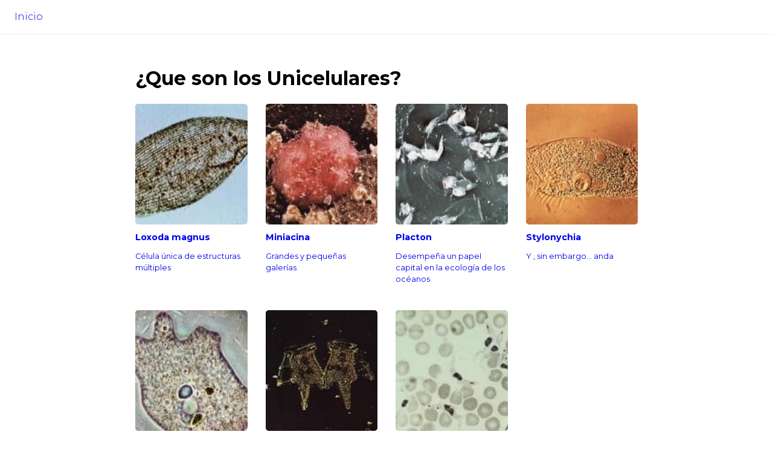

--- FILE ---
content_type: text/html; charset=utf-8
request_url: https://aprendeanimal.com/unicelulares/
body_size: 6537
content:
<!doctype html> <html lang=en> <head> <meta charset=utf-8> <meta content="width=device-width,initial-scale=1" name=viewport> <meta content=#333333 name=theme-color> <base href=/ > <link href="https://fonts.googleapis.com/css2?family=Montserrat:wght@100;200;300;400;500;600;700;800&display=swap" rel=stylesheet> <link href=global.css rel=stylesheet> <link href=manifest.json rel=manifest crossorigin=use-credentials> <link href=favicon.png rel=icon type=image/png> <script async src="https://pagead2.googlesyndication.com/pagead/js/adsbygoogle.js?client=ca-pub-0812387157196057" crossorigin=anonymous></script> <link href=client/main.2085295328.css rel=stylesheet><link href=client/index.c12cd1c7.css rel=stylesheet><link href=client/client.73c1ae44.css rel=stylesheet> <noscript id=sapper-head-start></noscript><title>¿Que son los Unicelulares?</title><meta content="Aprende todo Sobre Unicelulares y descubre los seres vivos Loxoda magnus, Miniacina, Placton, Stylonychia, Ameba, Dinophysis, Trypanosoma" name=description><noscript id=sapper-head-end></noscript> </head> <body> <div id=web> <nav class=svelte-1dbd5up><ul class=svelte-1dbd5up><li class=svelte-1dbd5up><a class=svelte-1dbd5up href=.>Inicio</a></li> </ul></nav> <main> <div class="layout svelte-tl4f2d"><h1>¿Que son los Unicelulares?</h1> <div class="svelte-1wqrk2j gallery"><a class="svelte-1wqrk2j gallery-item" href=unicelulares/loxoda-magnus><div class="svelte-1wqrk2j gallery-item-image"><img alt="Loxoda magnus" class=svelte-1wqrk2j src=category/loxoda-magnus-foto_principal.jpg></div> <h2 class="svelte-1wqrk2j gallery-item-title">Loxoda magnus</h2> <p class="svelte-1wqrk2j gallery-item-text">Célula única de estructuras múltiples</p> </a><a class="svelte-1wqrk2j gallery-item" href=unicelulares/miniacina><div class="svelte-1wqrk2j gallery-item-image"><img alt=Miniacina class=svelte-1wqrk2j src=category/miniacina-foto_principal.jpg></div> <h2 class="svelte-1wqrk2j gallery-item-title">Miniacina</h2> <p class="svelte-1wqrk2j gallery-item-text">Grandes y pequeñas galerías</p> </a><a class="svelte-1wqrk2j gallery-item" href=unicelulares/placton><div class="svelte-1wqrk2j gallery-item-image"><img alt=Placton class=svelte-1wqrk2j src=category/placton-foto_principal.jpg></div> <h2 class="svelte-1wqrk2j gallery-item-title">Placton</h2> <p class="svelte-1wqrk2j gallery-item-text">Desempeña un papeI capital en la ecología de los océanos</p> </a><a class="svelte-1wqrk2j gallery-item" href=unicelulares/stylonychia><div class="svelte-1wqrk2j gallery-item-image"><img alt=Stylonychia class=svelte-1wqrk2j src=category/stylonychia-foto_principal.jpg></div> <h2 class="svelte-1wqrk2j gallery-item-title">Stylonychia</h2> <p class="svelte-1wqrk2j gallery-item-text">Y , sin embargo... anda</p> </a><a class="svelte-1wqrk2j gallery-item" href=unicelulares/ameba><div class="svelte-1wqrk2j gallery-item-image"><img alt=Ameba class=svelte-1wqrk2j src=category/ameba-foto_principal.jpg></div> <h2 class="svelte-1wqrk2j gallery-item-title">Ameba</h2> <p class="svelte-1wqrk2j gallery-item-text">Esta criatura unicelular puede causar graves enfermedades</p> </a><a class="svelte-1wqrk2j gallery-item" href=unicelulares/dinophysis><div class="svelte-1wqrk2j gallery-item-image"><img alt=Dinophysis class=svelte-1wqrk2j src=category/dinophysis-foto_principal.jpg></div> <h2 class="svelte-1wqrk2j gallery-item-title">Dinophysis</h2> <p class="svelte-1wqrk2j gallery-item-text">Parece una boina</p> </a><a class="svelte-1wqrk2j gallery-item" href=unicelulares/trypanosoma><div class="svelte-1wqrk2j gallery-item-image"><img alt=Trypanosoma class=svelte-1wqrk2j src=category/trypanosoma-foto_principal.jpg></div> <h2 class="svelte-1wqrk2j gallery-item-title">Trypanosoma</h2> <p class="svelte-1wqrk2j gallery-item-text">Es el terrible agente de la enfermedad deI sueño</p> </a> </div> </div> </main></div> <script>__SAPPER__={baseUrl:"",preloaded:[void 0,(function(a,b,c,d,e,f,g,h,i,j,k,l,m,n,o,p,q,r,s,t,u,v,w,x,y){return {posts:[{ID:"203",Title:h,Content:"\u003Cimg alt=\"loxoda-magnus\" src=\"http:\u002F\u002Faprendeanimaldev.com\u002Fwp-content\u002Fuploads\u002Fimg\u002Floxoda-magnus-foto_principal.jpg\" \u002F\u003E",Excerpt:a,Date:c,"Post Type":d,Permalink:"http:\u002F\u002Faprendeanimaldev.com\u002Floxoda-magnus\u002F",_layout:e,_thumbnail_id:m,_wp_old_slug:a,paso_articulo:"Este infusorio vive en las aguas dulces estancadas, entre residuos vegetales en descomposición que se encuentran en el fondo de los pantanos. El nombre de infusorio que se da a todos estos pequeños animales proviene del hecho de poderlos obtener fácilmente dejando unas plantas en infusión en un recipiente con agua.\r\n\r\nEl Loxoda está constituido poruña sola célula, por lo que parece tener un nivel de organización muy simple. Sin embargo, en los ciliados, la evolución no se ha orientado a la multiplicación de las células somáticas, sino hacia las diversas estructuras del interior de esta célula única. Así, pueden distinguirse varios núcleos: uno de gran tamaño, que controla la vida normal del ciliado, y varios más pequeños que se encargan de la reproducción. Se observan también estructuras especializadas en la digestión, excreción y locomoción.\r\n\r\nEl cuerpo del Loxoda está recubierto uniformemente de pequeñas expansiones móviles o cilios, dispuestos regularmente a lo largo de líneas longitudinales. Para nadar, estos cilios se agitan mediante ondulaciones que recorren todo el cuerpo. Posee, hacia la parte delantera, una prolongación más fina, llamado “hocico” o “tentáculo”, en cuya base se abre la boca celular, arqueada, hacia la cual una corriente de agua creada por los cilios lleva el alimento, compuesto por residuos vegetales, bacterias o pequeños animales unicelulares.",paso_chiste:"Célula única de estructuras múltiples",paso_clase:n,paso_familia:n,paso_genero_especie:h,paso_genero_especie_bulgar:h,paso_grupo:g,paso_info_extra:"Unicelular, cubierto uniformemente de cilios iguales\t\t\tHasta 0,6 mm de longitud  Reproducción asexuada por división transversal  Acomodaticio",paso_orden:"Holotricos",paso_pais:a,pic_pais:"http:\u002F\u002Faprendeanimaldev.com\u002Fwp-content\u002Fuploads\u002Fimg\u002Floxoda-magnus-foto_pais.jpg",Categorias:b,Etiquetas:a,"Image URL":"http:\u002F\u002Faprendeanimaldev.com\u002Fwp-content\u002Fuploads\u002F2014\u002F01\u002Floxoda-magnus-foto_principal.jpg","Images Filename":"loxoda-magnus-foto_principal.jpg","Images Path":"E:\\Programacion\\aprendeanimal\u002Fwp-content\u002Fuploads\u002F2014\u002F01\u002Floxoda-magnus-foto_principal.jpg","Images ID":m,"Images Title":a,"Images Caption":a,"Images Description":a,"Images Alt Text":a,Status:f,Slug:"loxoda-magnus"},{ID:"198",Title:k,Content:"\u003Cimg alt=\"miniacina\" src=\"http:\u002F\u002Faprendeanimaldev.com\u002Fwp-content\u002Fuploads\u002Fimg\u002Fminiacina-foto_principal.jpg\" \u002F\u003E",Excerpt:a,Date:c,"Post Type":d,Permalink:"http:\u002F\u002Faprendeanimaldev.com\u002Fminiacina\u002F",_layout:e,_thumbnail_id:o,_wp_old_slug:a,paso_articulo:"Miniacina es un animal unicelular que encontramos fijo en los fondos marinos formados por rocas o gravas, a cierta profundidad Pertenece al orden de los Foraminíferos, que son seres próximos a las amebas, pero que segregan un cascarón, generalmente interno, \\ a menudo horadado por muchos agujeros pequeños, de donde proviene su nombre foramen, agujero, fere, que lleva En la mayoría de las veces, como en la Miniacina, el cascarón está formado por varios compartimentos o galerías que el animal va edificando a partir de una «galería inicial»\r\n\r\nLa parte más voluminosa del cuerpo, la que contiene el núcleo, se encuentra en el cascarón, una amplia red de expansiones muy finas se extiende alrededor de ésta, alcanzando una superficie que llega a medir varias veces la del cascarón. Esta red sirve al foraminífero de sujeción o de medio de locomoción para los que son libres Además, gracias a ella puede capturar los flagelados y otras algas unicelulares que constituyen su alimentación diaria Lleva a sus presas hasta el cuerpo central, donde las digerirá\r\n\r\nSe han observado, entre los foraminíferos de varias galerías, ejemplares dotados de una grande o de una pequeña galería inicial Esto es consecuencia de las dos formas de reproducción de los unicelulares: por multiplicación asexuada, que proporciona animales de amplia galería, o por reproducción sexuada en que el huevo da un ser de ¡ galería pequeña\t\r\n\r\nEstas dos formas de reproducción se alternan regularmente; a una generación con galería amplia, sucede una de galería pequeña y así sucesivamente",paso_chiste:"Grandes y pequeñas galerías",paso_clase:p,paso_familia:"Homotrémidos",paso_genero_especie:"Miniacina miniacea",paso_genero_especie_bulgar:k,paso_grupo:g,paso_info_extra:"Se reproduce con alternancia de generaciones Vive sujeto a soportes en los fondos marinos\t\t\tCascarón calcáreo interno de varias galerías Animal unicelular",paso_orden:"Foraminíferos",paso_pais:a,pic_pais:"http:\u002F\u002Faprendeanimaldev.com\u002Fwp-content\u002Fuploads\u002Fimg\u002Fminiacina-foto_pais.jpg",Categorias:b,Etiquetas:a,"Image URL":"http:\u002F\u002Faprendeanimaldev.com\u002Fwp-content\u002Fuploads\u002F2014\u002F01\u002Fminiacina-foto_principal.jpg","Images Filename":"miniacina-foto_principal.jpg","Images Path":"E:\\Programacion\\aprendeanimal\u002Fwp-content\u002Fuploads\u002F2014\u002F01\u002Fminiacina-foto_principal.jpg","Images ID":o,"Images Title":a,"Images Caption":a,"Images Description":a,"Images Alt Text":a,Status:f,Slug:"miniacina"},{ID:"212",Title:q,Content:"\u003Cimg alt=\"placton\" src=\"http:\u002F\u002Faprendeanimaldev.com\u002Fwp-content\u002Fuploads\u002Fimg\u002Fplacton-foto_principal.jpg\" \u002F\u003E",Excerpt:a,Date:c,"Post Type":d,Permalink:"http:\u002F\u002Faprendeanimaldev.com\u002Fplacton\u002F",_layout:e,_thumbnail_id:r,_wp_old_slug:a,paso_articulo:"Se habla mucho deI plancton marino, primera víctima de las poluciones de todo tipo, pero no se sabe a ciencia cierta de qué se trata. El plancton es un mundo en sí mismo, constituido por pequeños organismos vivos de los mares, que no poseen la suficiente fuerza para superar los desplazamientos de la masa de agua que los transporta. El plancton se halla siempre a la deriva, a capricho de las corrientes.\r\n\r\nSe distinguen dos tipos de plancton, el fitoplancton, formado de organismos vegetales unicelulares, y el zoo-plancton, o plancton animal, compuesto por un sinfín de formas de criaturas animales. Estas dos categorías de plancton están íntimamente unidas, ya que el plancton animal se alimenta del fitoplancton. El plancton no está uniformemente repartido en los océanos, sino todo lo contrario. Para sobrevivir, el fitoplancton necesita elementos nutritivos minerales y éstos sólo abundan en algunas regiones. Hay mucho más plancton cerca de las costas que en pleno océano. El plancton es mucho más rico y abundante en los mares fríos de las regiones templadas y polares, que en las aguas tropicales. Una buena parte del oxígeno atmosférico está elaborado por el fitoplancton que flota en la superficie del agua. Los especialistas afirman que el 70 del oxígeno proviene del plancton. Como se ve, su importancia es vital no solamente para los animales marinos, sino también para toda la vida de la Tierra.",paso_chiste:"Desempeña un papeI capital en la ecología de los océanos",paso_clase:a,paso_familia:a,paso_genero_especie:a,paso_genero_especie_bulgar:"Plancton",paso_grupo:a,paso_info_extra:"Tamaño dimensiones microscópicas (unicelulares) hasta varios centímetros Los estados larvarios de la mayoria de los animales marinos son planctónicos durante un periodo más o menos largo\tEfectúa migraciones diarias verticales, sumergiéndose durante el día y remontando a la superficie durante la noche\r\nComplejo conjunto de criaturas pertenecientes a numerosos grupos animales y vegetales",paso_orden:a,paso_pais:a,pic_pais:"http:\u002F\u002Faprendeanimaldev.com\u002Fwp-content\u002Fuploads\u002Fimg\u002Fplacton-foto_pais.jpg",Categorias:b,Etiquetas:a,"Image URL":"http:\u002F\u002Faprendeanimaldev.com\u002Fwp-content\u002Fuploads\u002F2014\u002F01\u002Fplacton-foto_principal.jpg","Images Filename":"placton-foto_principal.jpg","Images Path":"E:\\Programacion\\aprendeanimal\u002Fwp-content\u002Fuploads\u002F2014\u002F01\u002Fplacton-foto_principal.jpg","Images ID":r,"Images Title":a,"Images Caption":a,"Images Description":a,"Images Alt Text":a,Status:f,Slug:"placton"},{ID:"206",Title:i,Content:"\u003Cimg alt=\"stylonychia\" src=\"http:\u002F\u002Faprendeanimaldev.com\u002Fwp-content\u002Fuploads\u002Fimg\u002Fstylonychia-foto_principal.jpg\" \u002F\u003E",Excerpt:a,Date:c,"Post Type":d,Permalink:"http:\u002F\u002Faprendeanimaldev.com\u002Fstylonychia\u002F",_layout:e,_thumbnail_id:s,_wp_old_slug:a,paso_articulo:"La mayoría de los ciliados son nadadores, como el paramecio, o fijos, como la vorticela. Pero algunos se han adaptado a la reptación y casi podría decirse que andan. Estos animales unicelulares están aplastados dorso-ventralmente, con la cara inferior muy plana y la superior abombada.\r\n\r\nComo hecho característico de este grupo, la cara ventral presenta una especie de zancos, distribuidos por todo el cuerpo y sobre los que se sostiene este animal.\r\n\r\nEstas especies, que tienen una longitud aproximada de 1\u002F3 de mm, se encuentran en el fondo de las charcas de agua dulce. Estos animales se mueven sobre sus zancos, de forma parecida a los erizos de mar fusiformes, para buscar sus presas (bacterias u otros unicelulares). Estas son conducidas al interior de una depresión, por una corriente de agua creada por el golpeteo de una membrana formada por cilios unidos. En el fondo de esta “boca citoplásmica” envuelven las presas en un minúsculo saco (vacuola digestiva) dentro de la célula. En la vacuola se segregan unas enzimas que digieren la materia orgánica y la convierten en asimilable.\r\n\r\nLa cara superior de la stylonychia sólo cuenta con unos pocos cilios, distribuidos regularmente y cuya función es sensorial.\r\n\r\nEste ser unicelular está dotado con un sistema nervioso motor que coordina los movimientos de las varillas durante la marcha. Las líneas conductoras que van a cada zanco, parten de un centro globuloso coordinador. Una ruptura en la célula a la altura de estas líneas interrumpe la marcha, mientras que no pasa nada si ocurre en otro lugar.",paso_chiste:"Y , sin embargo... anda",paso_clase:"Ciliados",paso_familia:"Pleurotríquidos",paso_genero_especie:i,paso_genero_especie_bulgar:i,paso_grupo:g,paso_info_extra:"Unicelular ciliado aplastado Boca con membraníllas\t\t\tTamaño  hasta 375 micras\t\tBastante común Ubicua",paso_orden:"Espirotricos",paso_pais:a,pic_pais:"http:\u002F\u002Faprendeanimaldev.com\u002Fwp-content\u002Fuploads\u002Fimg\u002Fstylonychia-foto_pais.jpg",Categorias:b,Etiquetas:a,"Image URL":"http:\u002F\u002Faprendeanimaldev.com\u002Fwp-content\u002Fuploads\u002F2014\u002F01\u002Fstylonychia-foto_principal.jpg","Images Filename":"stylonychia-foto_principal.jpg","Images Path":"E:\\Programacion\\aprendeanimal\u002Fwp-content\u002Fuploads\u002F2014\u002F01\u002Fstylonychia-foto_principal.jpg","Images ID":s,"Images Title":a,"Images Caption":a,"Images Description":a,"Images Alt Text":a,Status:f,Slug:"stylonychia"},{ID:"194",Title:l,Content:"\u003Cimg alt=\"ameba\" src=\"http:\u002F\u002Faprendeanimaldev.com\u002Fwp-content\u002Fuploads\u002Fimg\u002Fameba-foto_principal.jpg\" \u002F\u003E",Excerpt:a,Date:c,"Post Type":d,Permalink:"http:\u002F\u002Faprendeanimaldev.com\u002Fameba\u002F",_layout:e,_thumbnail_id:t,_wp_old_slug:a,paso_articulo:"La ameba es el prototipo de los organismos unicelulares llamados protozoos, y que son los animales más primitivos. A este nivel, el límite entre el reino animal y el vegetal es muy impreciso. Existen numerosos géneros de amebas, aparte del género-tipo Amoeba, que vive en agua dulce y salada, en el suelo húmedo e incluso en el cuerpo de otros animales más evolucionados. Entre las especies interesantes figuran media docena de amebas parasitarias del sistema digestivo del hombre.\r\n\r\nUna de estas amebas, la Entamoeba dysentertae, que es el agente de la disentería amebiana, es particularmente peligrosa. Entre las mayores especies, la ameba prótea, Amoebaproteus, alcanza medio milímetro de diámetro y puede verse a simple vista. Vive en los estanques y pequeños lagos. Las amebas se nutren principalmente de otros protozoarios, a los que capturan rodeándolos entre dos pseu-dópodos.\r\n\r\nLos pseudópodos son protuberancias que emergen del cuerpo de la ameba y que le permiten desplazarse lentamente. Envuelta totalmente por el cuerpo de la ameba, la presa es pronto aspirada y digerida, tras de lo cual, la ameba devuelve las envolturas residuales.\r\n\r\nLa forma de reproducción de las amebas es variada. La mayoría de ellas se reproducen por simple división de la célula madre en dos células hijas. Existen, sin embargo, otras formas, como la división por estallido del núcleo en varios centenares de pequeños núcleos secundarios, que se rodean de citoplasma y de una membrana dura y pueden, luego, sobrevivir en estado de quiste cuando el medio ambiente se deseca.",paso_chiste:"Esta criatura unicelular puede causar graves enfermedades",paso_clase:p,paso_familia:"Amébidos",paso_genero_especie:"Amoeba",paso_genero_especie_bulgar:l,paso_grupo:"Protozoarios",paso_info_extra:"0 de algunas centésimas de mm a 3 mm Forma de reproducción división celular simple o estallido del núcleo\t\t\tViven varios meses en ciertas fases de quiste Distribución universal aguas dulces y saladas, terrenos húmedos, parásitos de los animales y del hombre",paso_orden:"Amebas desnudas",paso_pais:a,pic_pais:"http:\u002F\u002Faprendeanimaldev.com\u002Fwp-content\u002Fuploads\u002Fimg\u002Fameba-foto_pais.jpg",Categorias:b,Etiquetas:a,"Image URL":"http:\u002F\u002Faprendeanimaldev.com\u002Fwp-content\u002Fuploads\u002F2014\u002F01\u002Fameba-foto_principal.jpg","Images Filename":"ameba-foto_principal.jpg","Images Path":"E:\\Programacion\\aprendeanimal\u002Fwp-content\u002Fuploads\u002F2014\u002F01\u002Fameba-foto_principal.jpg","Images ID":t,"Images Title":a,"Images Caption":a,"Images Description":a,"Images Alt Text":a,Status:f,Slug:"ameba"},{ID:"191",Title:j,Content:"\u003Cimg alt=\"dinophysis\" src=\"http:\u002F\u002Faprendeanimaldev.com\u002Fwp-content\u002Fuploads\u002Fimg\u002Fdinophysis-foto_principal.jpg\" \u002F\u003E",Excerpt:a,Date:c,"Post Type":d,Permalink:"http:\u002F\u002Faprendeanimaldev.com\u002Fdinophysis\u002F",_layout:e,_thumbnail_id:u,_wp_old_slug:a,paso_articulo:"Este pequeño ser marino, de 0,5 a 1 décima de mm de longitud, está formado por una sola célula. Posee dos flagelos o expansiones de la célula en forma de látigo, uno de ellos prolongándose hacia atrás y el otro rodeando como un cinturón el cuerpo del protozoo.\r\n\r\nEl Dinophysis está protegido por una envoltura formada por un pequeño número de placas de celulosa dispuestas regularmente. Es ésta la característica de los Peridinios. El flagelo, llamado de cinturón, se encuentra alojado en un surco situado en la parte superior de la envoltura. Uno de sus bordes se prolonga en una especie de membrana con forma de embudo, lo que confiere a este protozoo el aspecto de ir tocado con boina o gorro marinero.\r\n\r\nLos flagelados pueden llegar a nutrirse directamente a partir de los elementos minerales, en presencia de luz. Los que pueden hacerlo son de naturaleza vegetal, los otros de naturaleza animal. Por eso, los Peridinios van provistos de corpúsculos de colores, con predominio del amarillo, que contienen los pigmentos necesarios para la fotosíntesis.\r\n\r\nEstos corpúsculos pueden ser de diferentes colores, según las especies de Peridinios.\r\n\r\nEstos, pues, forman parte del plancton vegetal que constituye la base de la vida en los mares. Algunas especies, localizadas en gran número, son, sin embargo, tóxicas para los animales mayores y, en consecuencia, para los hombres que han de comer a éstos.\r\n\r\nNunca se insistirá bastante en la importancia del plancton, dada su condición de primer eslabón en un ciclo de alimentación.",paso_chiste:"Parece una boina",paso_clase:v,paso_familia:"Dinofisidos",paso_genero_especie:j,paso_genero_especie_bulgar:j,paso_grupo:g,paso_info_extra:"De 0,5 a 1 décima de mm 2 flagelos\t\t\tProtegido por una cubierta o teca de celulosa planctónica marina\t\tNumerosas especies semejantes y comunes",paso_orden:"Dinoflagelados o Peridinios",paso_pais:a,pic_pais:"http:\u002F\u002Faprendeanimaldev.com\u002Fwp-content\u002Fuploads\u002Fimg\u002Fdinophysis-foto_pais.jpg",Categorias:b,Etiquetas:a,"Image URL":"http:\u002F\u002Faprendeanimaldev.com\u002Fwp-content\u002Fuploads\u002F2014\u002F01\u002Fdinophysis-foto_principal.jpg","Images Filename":"dinophysis-foto_principal.jpg","Images Path":"E:\\Programacion\\aprendeanimal\u002Fwp-content\u002Fuploads\u002F2014\u002F01\u002Fdinophysis-foto_principal.jpg","Images ID":u,"Images Title":a,"Images Caption":a,"Images Description":a,"Images Alt Text":a,Status:f,Slug:"dinophysis"},{ID:"187",Title:w,Content:"\u003Cimg alt=\"trypanosoma\" src=\"http:\u002F\u002Faprendeanimaldev.com\u002Fwp-content\u002Fuploads\u002Fimg\u002Ftrypanosoma-foto_principal.jpg\" \u002F\u003E",Excerpt:a,Date:c,"Post Type":d,Permalink:"http:\u002F\u002Faprendeanimaldev.com\u002Ftrypanosoma\u002F",_layout:e,_thumbnail_id:x,_wp_old_slug:a,paso_articulo:"Se conocen varias especies de trypa-nosomas, que son los protozoarios responsables de algunas de las enfermedades tropicales más graves, tales como la enfermedad del sueño en Africa y la enfermedad de Chagas en América del Sur. Media docena de otras enfermedades afectan a los animales.\r\n\r\nLa mayoría de estas afecciones son transmitidas por insectos que transportan los trypanosomas de un ser vivo a otro, sirviendo así de huéspedes intermediarios. El agente portador de la enfermedad del sueño es la famosa mosca tsé-tsé, quien se nutre de la sangre de los vertebrados y particularmente de la de los mamíferos.\r\n\r\nLos trypanosomas pasan dos o tres semanas en la sangre de la mosca tsé-tsé, antes de emigrar hacia sus glándulas salivares. Es aquí donde los trypanosomas completan su desarrollo y se vuelven infecciosos. Basta entonces que la mosca pique a un animal para que éste se infecte y enferme. En su nuevo huésped los trypanosomas empiezan por viajar por la sangre y luego penetran en los ganglios linfáticos, para acabar su vida en el sistema nervioso central. El trypanosoma de Gambia es el responsable de la enfermedad del sueño humana, y su primo, el trypanosoma de Rhodesia provoca la nagana, que afecta al ganado y a un gran número de otros mamíferos, incluido el perro.\r\n\r\nEs extremadamente difícil luchar contra los trypanosomas, ya que para esto haría falta matar prácticamente a todos los mamíferos salvajes de una región, como antaño se intentó hacer en Africa oriental.",paso_chiste:"Es el terrible agente de la enfermedad deI sueño",paso_clase:v,paso_familia:"Trypanosomátidos",paso_genero_especie:"Trypanosoma gambiense",paso_genero_especie_bulgar:"Trypanosoma de Gambia",paso_grupo:g,paso_info_extra:"Longitud 0,01 a 0,04 mm  (Algunas especies llegan hasta 0,1 mm)\t\t\tReproducción por división longitudinal Ciclo evolutivo y biología muy variables",paso_orden:"Protomonadinos",paso_pais:a,pic_pais:"http:\u002F\u002Faprendeanimaldev.com\u002Fwp-content\u002Fuploads\u002Fimg\u002Ftrypanosoma-foto_pais.jpg",Categorias:b,Etiquetas:a,"Image URL":"http:\u002F\u002Faprendeanimaldev.com\u002Fwp-content\u002Fuploads\u002F2014\u002F01\u002Ftrypanosoma-foto_principal.jpg","Images Filename":"trypanosoma-foto_principal.jpg","Images Path":"E:\\Programacion\\aprendeanimal\u002Fwp-content\u002Fuploads\u002F2014\u002F01\u002Ftrypanosoma-foto_principal.jpg","Images ID":x,"Images Title":a,"Images Caption":a,"Images Description":a,"Images Alt Text":a,Status:f,Slug:"trypanosoma"}],category:{name:b,slug:y,seo1:"Que son los"},categorySlug:y,titlesSeo:[h,k,q,i,l,j,w]}}("","Unicelulares","26 January, 2014","post","inherit","publish","Protozoos","Loxoda magnus","Stylonychia","Dinophysis","Miniacina","Ameba","204","Infusorios ciliados","201","Rizópodos","Placton","214","210","195","192","Flagelados","Trypanosoma","188","unicelulares"))]};(function(){try{eval("async function x(){}");var main="/client/client.73c1ae44.js"}catch(e){main="/client/legacy/client.ee53a490.js"};var s=document.createElement("script");try{new Function("if(0)import('')")();s.src=main;s.type="module";s.crossOrigin="use-credentials";}catch(e){s.src="/client/shimport@1.0.1.js";s.setAttribute("data-main",main);}document.head.appendChild(s);}());</script> <script async src="https://www.googletagmanager.com/gtag/js?id=UA-51813214-1"></script> <script> window.dataLayer = window.dataLayer || [];
		function gtag(){dataLayer.push(arguments);}
		gtag('js', new Date());

		gtag('config', 'UA-51813214-1'); </script> 

--- FILE ---
content_type: text/html; charset=utf-8
request_url: https://www.google.com/recaptcha/api2/aframe
body_size: 263
content:
<!DOCTYPE HTML><html><head><meta http-equiv="content-type" content="text/html; charset=UTF-8"></head><body><script nonce="Onte2QlrpCskKm2yBoswlw">/** Anti-fraud and anti-abuse applications only. See google.com/recaptcha */ try{var clients={'sodar':'https://pagead2.googlesyndication.com/pagead/sodar?'};window.addEventListener("message",function(a){try{if(a.source===window.parent){var b=JSON.parse(a.data);var c=clients[b['id']];if(c){var d=document.createElement('img');d.src=c+b['params']+'&rc='+(localStorage.getItem("rc::a")?sessionStorage.getItem("rc::b"):"");window.document.body.appendChild(d);sessionStorage.setItem("rc::e",parseInt(sessionStorage.getItem("rc::e")||0)+1);localStorage.setItem("rc::h",'1768646584514');}}}catch(b){}});window.parent.postMessage("_grecaptcha_ready", "*");}catch(b){}</script></body></html>

--- FILE ---
content_type: text/css; charset=utf-8
request_url: https://aprendeanimal.com/client/index.c12cd1c7.css
body_size: -217
content:
.gallery.svelte-1wqrk2j.svelte-1wqrk2j{display:grid;grid-template-columns:repeat(4, 1fr);grid-column-gap:30px;grid-row-gap:30px;margin:auto}@media(max-width: 700px){.gallery.svelte-1wqrk2j.svelte-1wqrk2j{grid-template-columns:repeat(2, 1fr)}}.gallery-item.svelte-1wqrk2j.svelte-1wqrk2j{text-decoration:none}.gallery-item-title.svelte-1wqrk2j.svelte-1wqrk2j{font-size:0.9em}.gallery-item-image.svelte-1wqrk2j.svelte-1wqrk2j{display:block;background:#00000012;width:100%;height:200px;border-radius:5px;overflow:hidden}.gallery-item-image.svelte-1wqrk2j img.svelte-1wqrk2j{width:100%;height:100%;object-fit:cover}.gallery-item-text.svelte-1wqrk2j.svelte-1wqrk2j{font-size:0.8em}
.layout.svelte-tl4f2d{position:relative;max-width:56em;background-color:white;padding:2em;margin:0 auto;box-sizing:border-box}

--- FILE ---
content_type: text/javascript; charset=utf-8
request_url: https://aprendeanimal.com/client/index.c12cd1c7.js
body_size: 1124
content:
import{S as e,i as t,s,e as a,a as o,t as r,c as l,b as c,d as n,f as i,g,h,j as u,k as m,l as f,n as p,m as y,o as d,q as v,p as S,r as $,u as j,v as w,w as E}from"./client.73c1ae44.js";function q(e,t,s){const a=e.slice();return a[2]=t[s],a}function k(e){let t,s,p,y,d,v,S,$,j,w,E,q,k,b=e[2].Title+"",I=e[2].paso_chiste+"";return{c(){t=a("a"),s=a("div"),p=a("img"),v=o(),S=a("h2"),$=r(b),j=o(),w=a("p"),E=r(I),q=o(),this.h()},l(e){t=l(e,"A",{class:!0,href:!0});var a=c(t);s=l(a,"DIV",{class:!0});var o=c(s);p=l(o,"IMG",{src:!0,alt:!0,class:!0}),o.forEach(n),v=i(a),S=l(a,"H2",{class:!0});var r=c(S);$=g(r,b),r.forEach(n),j=i(a),w=l(a,"P",{class:!0});var h=c(w);E=g(h,I),h.forEach(n),q=i(a),a.forEach(n),this.h()},h(){p.src!==(y="category/"+e[2]["Images Filename"])&&h(p,"src",y),h(p,"alt",d=e[2].Title),h(p,"class","svelte-1wqrk2j"),h(s,"class","gallery-item-image svelte-1wqrk2j"),h(S,"class","gallery-item-title svelte-1wqrk2j"),h(w,"class","gallery-item-text svelte-1wqrk2j"),h(t,"class","gallery-item svelte-1wqrk2j"),h(t,"href",k=`${e[1]}/${e[2].Slug}`)},m(e,a){u(e,t,a),m(t,s),m(s,p),m(t,v),m(t,S),m(S,$),m(t,j),m(t,w),m(w,E),m(t,q)},p(e,s){1&s&&p.src!==(y="category/"+e[2]["Images Filename"])&&h(p,"src",y),1&s&&d!==(d=e[2].Title)&&h(p,"alt",d),1&s&&b!==(b=e[2].Title+"")&&f($,b),1&s&&I!==(I=e[2].paso_chiste+"")&&f(E,I),3&s&&k!==(k=`${e[1]}/${e[2].Slug}`)&&h(t,"href",k)},d(e){e&&n(t)}}}function b(e){let t,s=e[0],o=[];for(let t=0;t<s.length;t+=1)o[t]=k(q(e,s,t));return{c(){t=a("div");for(let e=0;e<o.length;e+=1)o[e].c();this.h()},l(e){t=l(e,"DIV",{class:!0});var s=c(t);for(let e=0;e<o.length;e+=1)o[e].l(s);s.forEach(n),this.h()},h(){h(t,"class","gallery svelte-1wqrk2j")},m(e,s){u(e,t,s);for(let e=0;e<o.length;e+=1)o[e].m(t,null)},p(e,[a]){if(3&a){let r;for(s=e[0],r=0;r<s.length;r+=1){const l=q(e,s,r);o[r]?o[r].p(l,a):(o[r]=k(l),o[r].c(),o[r].m(t,null))}for(;r<o.length;r+=1)o[r].d(1);o.length=s.length}},i:p,o:p,d(e){e&&n(t),y(o,e)}}}function I(e,t,s){let{posts:a}=t,{categorySlug:o}=t;return e.$set=(e=>{"posts"in e&&s(0,a=e.posts),"categorySlug"in e&&s(1,o=e.categorySlug)}),[a,o]}class T extends e{constructor(e){super(),t(this,e,I,b,s,{posts:0,categorySlug:1})}}function x(e){let t,s,p,y,q,k,b,I,x,A,D,M,V,F=e[2].seo1+"",H=e[2].name+"";document.title=t="¿"+e[2].seo1+" "+e[2].name+"?";const _=new T({props:{posts:e[0],categorySlug:e[1]}});return{c(){s=a("meta"),y=o(),q=a("div"),k=a("h1"),b=r("¿"),I=r(F),x=o(),A=r(H),D=r("?"),M=o(),d(_.$$.fragment),this.h()},l(e){const t=v('[data-svelte="svelte-ab2pe7"]',document.head);s=l(t,"META",{name:!0,content:!0}),t.forEach(n),y=i(e),q=l(e,"DIV",{class:!0});var a=c(q);k=l(a,"H1",{});var o=c(k);b=g(o,"¿"),I=g(o,F),x=i(o),A=g(o,H),D=g(o,"?"),o.forEach(n),M=i(a),S(_.$$.fragment,a),a.forEach(n),this.h()},h(){h(s,"name","description"),h(s,"content",p="Aprende todo Sobre "+e[2].name+" y descubre los seres vivos "+e[3].join(", ")),h(q,"class","layout svelte-tl4f2d")},m(e,t){m(document.head,s),u(e,y,t),u(e,q,t),m(q,k),m(k,b),m(k,I),m(k,x),m(k,A),m(k,D),m(q,M),$(_,q,null),V=!0},p(e,[a]){(!V||4&a)&&t!==(t="¿"+e[2].seo1+" "+e[2].name+"?")&&(document.title=t),(!V||12&a&&p!==(p="Aprende todo Sobre "+e[2].name+" y descubre los seres vivos "+e[3].join(", ")))&&h(s,"content",p),(!V||4&a)&&F!==(F=e[2].seo1+"")&&f(I,F),(!V||4&a)&&H!==(H=e[2].name+"")&&f(A,H);const o={};1&a&&(o.posts=e[0]),2&a&&(o.categorySlug=e[1]),_.$set(o)},i(e){V||(j(_.$$.fragment,e),V=!0)},o(e){w(_.$$.fragment,e),V=!1},d(e){n(s),e&&n(y),e&&n(q),E(_)}}}async function A({params:e,query:t}){try{const t=await this.fetch(`${e.category}.json`),s=await t.json();const a=s.posts.sort(()=>.5-Math.random()).slice(0,7).map(e=>e.Title);if(200===t.status)return{posts:s.posts,category:s.category,categorySlug:e.category,titlesSeo:a};this.error(t.status,s.message)}catch(e){console.log(e.message)}}function D(e,t,s){let{posts:a}=t,{categorySlug:o}=t,{category:r}=t,{titlesSeo:l}=t;return e.$set=(e=>{"posts"in e&&s(0,a=e.posts),"categorySlug"in e&&s(1,o=e.categorySlug),"category"in e&&s(2,r=e.category),"titlesSeo"in e&&s(3,l=e.titlesSeo)}),[a,o,r,l]}export default class extends e{constructor(e){super(),t(this,e,D,x,s,{posts:0,categorySlug:1,category:2,titlesSeo:3})}}export{A as preload};
